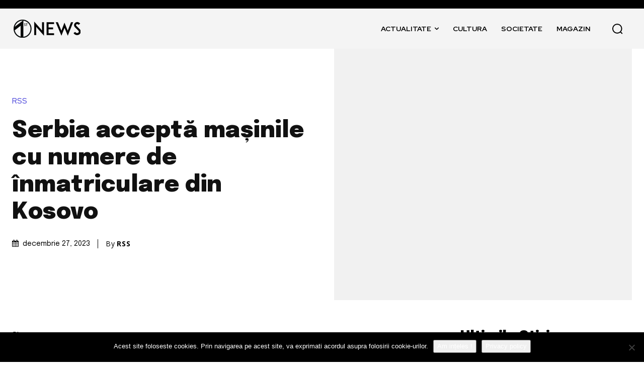

--- FILE ---
content_type: text/html; charset=utf-8
request_url: https://www.google.com/recaptcha/api2/aframe
body_size: 262
content:
<!DOCTYPE HTML><html><head><meta http-equiv="content-type" content="text/html; charset=UTF-8"></head><body><script nonce="J72ujiqaOTmopoT7wWsmqQ">/** Anti-fraud and anti-abuse applications only. See google.com/recaptcha */ try{var clients={'sodar':'https://pagead2.googlesyndication.com/pagead/sodar?'};window.addEventListener("message",function(a){try{if(a.source===window.parent){var b=JSON.parse(a.data);var c=clients[b['id']];if(c){var d=document.createElement('img');d.src=c+b['params']+'&rc='+(localStorage.getItem("rc::a")?sessionStorage.getItem("rc::b"):"");window.document.body.appendChild(d);sessionStorage.setItem("rc::e",parseInt(sessionStorage.getItem("rc::e")||0)+1);localStorage.setItem("rc::h",'1767669176732');}}}catch(b){}});window.parent.postMessage("_grecaptcha_ready", "*");}catch(b){}</script></body></html>

--- FILE ---
content_type: application/javascript
request_url: https://firstnews.ro/wp-content/plugins/td-cloud-library/assets/js/tdbFavourites.js?ver=58af2c94cc275a541409dcdc9b94a2b0
body_size: 195
content:
var tdbFavourites={};
(function(){tdbFavourites={selector:".tdb-favorite",cookieId:"tdb_favourites",cookieLifeTime:864E5,items:[],init:function(){jQuery(tdbFavourites.selector).each(function(b){b=jQuery(b);tdbFavourites.addItem({$obj:b,prodId:b.data("post-id")})});jQuery("body").on("click",tdbFavourites.selector,function(b){var d=jQuery(b.currentTarget),c=d.data("post-id"),a=td_read_site_cookie(tdbFavourites.cookieId);b=0;"undefined"!==typeof a&&null!==a&&(b=a.split(",").length-1);jQuery(tdbFavourites.selector+'[data-post-id="'+
c+'"]').toggleClass("tdb-favorite-selected");d.hasClass("tdb-favorite-selected")?("undefined"!==typeof a&&null!==a?(a=a.split(","),-1===a.indexOf(c.toString())&&(a.push(c),td_set_cookies_life([tdbFavourites.cookieId,a.join(","),tdbFavourites.cookieLifeTime]))):td_set_cookies_life([tdbFavourites.cookieId,c,tdbFavourites.cookieLifeTime]),b++):("undefined"!==typeof a&&null!==a&&(a=a.split(","),d=a.indexOf(c.toString()),-1<d&&a.splice(d,1),td_set_cookies_life([tdbFavourites.cookieId,a.join(","),tdbFavourites.cookieLifeTime])),
b--);a=jQuery(".tdb-wmf-count");a.length&&a.text(b)})},item:function(){},addItem:function(b){var d=new tdbFavourites.item,c=!0;c&&"undefined"!==typeof b.$obj?d.$obj=b.$obj:c=!1;c&&tdbFavourites.items.push(d)}}})();jQuery().ready(function(){tdbFavourites.init()});
